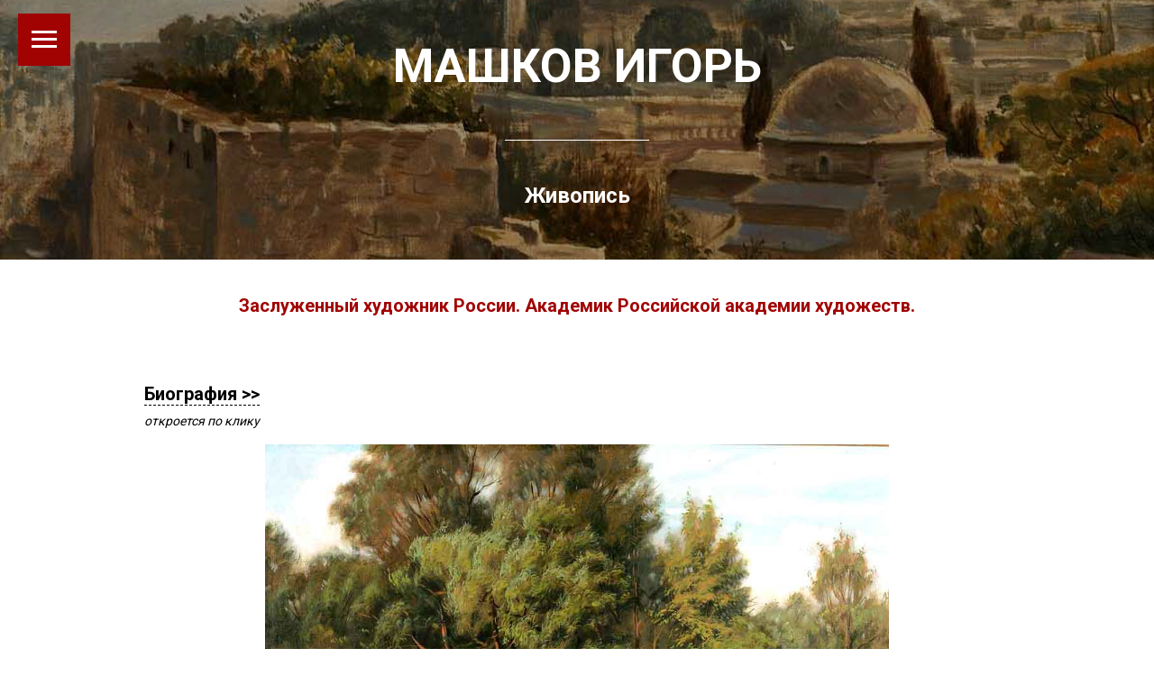

--- FILE ---
content_type: text/html; charset=UTF-8
request_url: http://ryabovexpo.ru/mashkov-igor
body_size: 15548
content:
<!DOCTYPE html><html><head><meta charset="utf-8" /><meta http-equiv="Content-Type" content="text/html; charset=utf-8" /><meta name="viewport" content="width=device-width, initial-scale=1.0" /> <!--metatextblock--><title>Художник Игорь Машков. Картины, биография, выставки. Купить картину в картинной галерее.</title><meta name="description" content="Художник Игорь Машков. Картины, биография, критика. Галерея Валентина Рябова" /> <meta property="og:url" content="http://ryabovexpo.ru/mashkov-igor" /><meta property="og:title" content="Машков Игорь" /><meta property="og:description" content="Художник Игорь Машков. Картины, биография, критика. Галерея Валентина Рябова" /><meta property="og:type" content="website" /><meta property="og:image" content="https://static.tildacdn.com/tild3162-6332-4332-b966-376265393933/-/resize/504x/789.jpg" /><link rel="canonical" href="http://ryabovexpo.ru/mashkov-igor"><!--/metatextblock--><meta name="format-detection" content="telephone=no" /><meta http-equiv="x-dns-prefetch-control" content="on"><link rel="dns-prefetch" href="https://ws.tildacdn.com"><link rel="dns-prefetch" href="https://static.tildacdn.com"><link rel="shortcut icon" href="https://static.tildacdn.com/tild3335-3632-4535-b738-643633643662/favicon1.ico" type="image/x-icon" /><link rel="apple-touch-icon" href="https://static.tildacdn.com/tild3930-3938-4634-b734-306431316436/telega.png"><link rel="apple-touch-icon" sizes="76x76" href="https://static.tildacdn.com/tild3930-3938-4634-b734-306431316436/telega.png"><link rel="apple-touch-icon" sizes="152x152" href="https://static.tildacdn.com/tild3930-3938-4634-b734-306431316436/telega.png"><link rel="apple-touch-startup-image" href="https://static.tildacdn.com/tild3930-3938-4634-b734-306431316436/telega.png"><meta name="msapplication-TileColor" content="#000000"><meta name="msapplication-TileImage" content="https://static.tildacdn.com/tild3861-3764-4562-a161-623430353830/telega2.png"><!-- Assets --><script src="https://neo.tildacdn.com/js/tilda-fallback-1.0.min.js" async charset="utf-8"></script><link rel="stylesheet" href="https://static.tildacdn.com/css/tilda-grid-3.0.min.css" type="text/css" media="all" onerror="this.loaderr='y';"/><link rel="stylesheet" href="/tilda-blocks-page39861490.min.css?t=1698585061" type="text/css" media="all" onerror="this.loaderr='y';" /><link rel="preconnect" href="https://fonts.gstatic.com"><link href="https://fonts.googleapis.com/css2?family=Roboto:wght@300;400;500;700&subset=latin,cyrillic" rel="stylesheet"><link rel="stylesheet" href="https://static.tildacdn.com/css/tilda-cover-1.0.min.css" type="text/css" media="all" onerror="this.loaderr='y';" /><link rel="stylesheet" href="https://static.tildacdn.com/css/tilda-slds-1.4.min.css" type="text/css" media="print" onload="this.media='all';" onerror="this.loaderr='y';" /><noscript><link rel="stylesheet" href="https://static.tildacdn.com/css/tilda-slds-1.4.min.css" type="text/css" media="all" /></noscript><link rel="stylesheet" href="https://static.tildacdn.com/css/tilda-zoom-2.0.min.css" type="text/css" media="print" onload="this.media='all';" onerror="this.loaderr='y';" /><noscript><link rel="stylesheet" href="https://static.tildacdn.com/css/tilda-zoom-2.0.min.css" type="text/css" media="all" /></noscript><script nomodule src="https://static.tildacdn.com/js/tilda-polyfill-1.0.min.js" charset="utf-8"></script><script type="text/javascript">function t_onReady(func) {
if (document.readyState != 'loading') {
func();
} else {
document.addEventListener('DOMContentLoaded', func);
}
}
function t_onFuncLoad(funcName, okFunc, time) {
if (typeof window[funcName] === 'function') {
okFunc();
} else {
setTimeout(function() {
t_onFuncLoad(funcName, okFunc, time);
},(time || 100));
}
}</script><script src="https://static.tildacdn.com/js/tilda-scripts-3.0.min.js" charset="utf-8" defer onerror="this.loaderr='y';"></script><script src="/tilda-blocks-page39861490.min.js?t=1698585061" charset="utf-8" async onerror="this.loaderr='y';"></script><script src="https://static.tildacdn.com/js/tilda-lazyload-1.0.min.js" charset="utf-8" async onerror="this.loaderr='y';"></script><script src="https://static.tildacdn.com/js/tilda-cover-1.0.min.js" charset="utf-8" async onerror="this.loaderr='y';"></script><script src="https://static.tildacdn.com/js/tilda-slds-1.4.min.js" charset="utf-8" async onerror="this.loaderr='y';"></script><script src="https://static.tildacdn.com/js/hammer.min.js" charset="utf-8" async onerror="this.loaderr='y';"></script><script src="https://static.tildacdn.com/js/tilda-menu-1.0.min.js" charset="utf-8" async onerror="this.loaderr='y';"></script><script src="https://static.tildacdn.com/js/tilda-zoom-2.0.min.js" charset="utf-8" async onerror="this.loaderr='y';"></script><script src="https://static.tildacdn.com/js/tilda-skiplink-1.0.min.js" charset="utf-8" async onerror="this.loaderr='y';"></script><script src="https://static.tildacdn.com/js/tilda-events-1.0.min.js" charset="utf-8" async onerror="this.loaderr='y';"></script><script type="text/javascript">window.dataLayer = window.dataLayer || [];</script><script type="text/javascript">(function () {
if((/bot|google|yandex|baidu|bing|msn|duckduckbot|teoma|slurp|crawler|spider|robot|crawling|facebook/i.test(navigator.userAgent))===false && typeof(sessionStorage)!='undefined' && sessionStorage.getItem('visited')!=='y' && document.visibilityState){
var style=document.createElement('style');
style.type='text/css';
style.innerHTML='@media screen and (min-width: 980px) {.t-records {opacity: 0;}.t-records_animated {-webkit-transition: opacity ease-in-out .2s;-moz-transition: opacity ease-in-out .2s;-o-transition: opacity ease-in-out .2s;transition: opacity ease-in-out .2s;}.t-records.t-records_visible {opacity: 1;}}';
document.getElementsByTagName('head')[0].appendChild(style);
function t_setvisRecs(){
var alr=document.querySelectorAll('.t-records');
Array.prototype.forEach.call(alr, function(el) {
el.classList.add("t-records_animated");
});
setTimeout(function () {
Array.prototype.forEach.call(alr, function(el) {
el.classList.add("t-records_visible");
});
sessionStorage.setItem("visited", "y");
}, 400);
} 
document.addEventListener('DOMContentLoaded', t_setvisRecs);
}
})();</script></head><body class="t-body" style="margin:0;"><!--allrecords--><div id="allrecords" class="t-records" data-hook="blocks-collection-content-node" data-tilda-project-id="5993985" data-tilda-page-id="39861490" data-tilda-page-alias="mashkov-igor" data-tilda-formskey="162e53639098134dff7ae536d5993985" data-tilda-lazy="yes" ><!--header--><header id="t-header" class="t-records" data-hook="blocks-collection-content-node" data-tilda-project-id="5993985" data-tilda-page-id="29925754" data-tilda-page-alias="ryabovexpoheader" data-tilda-formskey="162e53639098134dff7ae536d5993985" data-tilda-lazy="yes" ><div id="rec484930739" class="r t-rec" style="background-color:#bdb6b6; " data-record-type="450" data-bg-color="#bdb6b6"><div class="t450__menu__content " 
style="top:15px; left:20px; right: auto; " data-menu="yes" data-appearoffset="" data-hideoffset=""
><div class="t450__burger_container "><div class="t450__burger_bg " 
style="background-color:#a10303; "></div><button type="button" 
class="t-menuburger t-menuburger_first " 
aria-label="Навигационное меню" 
aria-expanded="false"><span style="background-color:#fff;"></span><span style="background-color:#fff;"></span><span style="background-color:#fff;"></span><span style="background-color:#fff;"></span></button><script>function t_menuburger_init(recid) {
var rec = document.querySelector('#rec' + recid);
if (!rec) return;
var burger = rec.querySelector('.t-menuburger');
if (!burger) return;
var isSecondStyle = burger.classList.contains('t-menuburger_second');
if (isSecondStyle && !window.isMobile && !('ontouchend' in document)) {
burger.addEventListener('mouseenter', function() {
if (burger.classList.contains('t-menuburger-opened')) return;
burger.classList.remove('t-menuburger-unhovered');
burger.classList.add('t-menuburger-hovered');
});
burger.addEventListener('mouseleave', function() {
if (burger.classList.contains('t-menuburger-opened')) return;
burger.classList.remove('t-menuburger-hovered');
burger.classList.add('t-menuburger-unhovered');
setTimeout(function() {
burger.classList.remove('t-menuburger-unhovered');
}, 300);
});
}
burger.addEventListener('click', function() {
if (!burger.closest('.tmenu-mobile') &&
!burger.closest('.t450__burger_container') &&
!burger.closest('.t466__container') &&
!burger.closest('.t204__burger') &&
!burger.closest('.t199__js__menu-toggler')) {
burger.classList.toggle('t-menuburger-opened');
burger.classList.remove('t-menuburger-unhovered');
}
});
var menu = rec.querySelector('[data-menu="yes"]');
if (!menu) return;
var menuLinks = menu.querySelectorAll('.t-menu__link-item');
var submenuClassList = ['t978__menu-link_hook', 't978__tm-link', 't966__tm-link', 't794__tm-link', 't-menusub__target-link'];
Array.prototype.forEach.call(menuLinks, function (link) {
link.addEventListener('click', function () {
var isSubmenuHook = submenuClassList.some(function (submenuClass) {
return link.classList.contains(submenuClass);
});
if (isSubmenuHook) return;
burger.classList.remove('t-menuburger-opened');
});
});
menu.addEventListener('clickedAnchorInTooltipMenu', function () {
burger.classList.remove('t-menuburger-opened');
});
}
t_onReady(function() {
t_onFuncLoad('t_menuburger_init', function(){t_menuburger_init('484930739');});
});</script><style>.t-menuburger {
position: relative;
flex-shrink: 0;
width: 28px;
height: 20px;
padding: 0;
border: none;
background-color: transparent;
outline: none;
-webkit-transform: rotate(0deg);
transform: rotate(0deg);
transition: transform .5s ease-in-out;
cursor: pointer;
z-index: 999;
}
/*---menu burger lines---*/
.t-menuburger span {
display: block;
position: absolute;
width: 100%;
opacity: 1;
left: 0;
-webkit-transform: rotate(0deg);
transform: rotate(0deg);
transition: .25s ease-in-out;
height: 3px;
background-color: #000;
}
.t-menuburger span:nth-child(1) {
top: 0px;
}
.t-menuburger span:nth-child(2),
.t-menuburger span:nth-child(3) {
top: 8px;
}
.t-menuburger span:nth-child(4) {
top: 16px;
}
/*menu burger big*/
.t-menuburger__big {
width: 42px;
height: 32px;
}
.t-menuburger__big span {
height: 5px;
}
.t-menuburger__big span:nth-child(2),
.t-menuburger__big span:nth-child(3) {
top: 13px;
}
.t-menuburger__big span:nth-child(4) {
top: 26px;
}
/*menu burger small*/
.t-menuburger__small {
width: 22px;
height: 14px;
}
.t-menuburger__small span {
height: 2px;
}
.t-menuburger__small span:nth-child(2),
.t-menuburger__small span:nth-child(3) {
top: 6px;
}
.t-menuburger__small span:nth-child(4) {
top: 12px;
}
/*menu burger opened*/
.t-menuburger-opened span:nth-child(1) {
top: 8px;
width: 0%;
left: 50%;
}
.t-menuburger-opened span:nth-child(2) {
-webkit-transform: rotate(45deg);
transform: rotate(45deg);
}
.t-menuburger-opened span:nth-child(3) {
-webkit-transform: rotate(-45deg);
transform: rotate(-45deg);
}
.t-menuburger-opened span:nth-child(4) {
top: 8px;
width: 0%;
left: 50%;
}
.t-menuburger-opened.t-menuburger__big span:nth-child(1) {
top: 6px;
}
.t-menuburger-opened.t-menuburger__big span:nth-child(4) {
top: 18px;
}
.t-menuburger-opened.t-menuburger__small span:nth-child(1),
.t-menuburger-opened.t-menuburger__small span:nth-child(4) {
top: 6px;
}
/*---menu burger first style---*/
@media (hover), (min-width:0\0) {
.t-menuburger_first:hover span:nth-child(1) {
transform: translateY(1px);
}
.t-menuburger_first:hover span:nth-child(4) {
transform: translateY(-1px);
}
.t-menuburger_first.t-menuburger__big:hover span:nth-child(1) {
transform: translateY(3px);
}
.t-menuburger_first.t-menuburger__big:hover span:nth-child(4) {
transform: translateY(-3px);
}
}
/*---menu burger second style---*/
.t-menuburger_second span:nth-child(2),
.t-menuburger_second span:nth-child(3) {
width: 80%;
left: 20%;
right: 0;
}
@media (hover), (min-width:0\0) {
.t-menuburger_second.t-menuburger-hovered span:nth-child(2),
.t-menuburger_second.t-menuburger-hovered span:nth-child(3) {
animation: t-menuburger-anim 0.3s ease-out normal forwards;
}
.t-menuburger_second.t-menuburger-unhovered span:nth-child(2),
.t-menuburger_second.t-menuburger-unhovered span:nth-child(3) {
animation: t-menuburger-anim2 0.3s ease-out normal forwards;
}
}
.t-menuburger_second.t-menuburger-opened span:nth-child(2),
.t-menuburger_second.t-menuburger-opened span:nth-child(3){
left: 0;
right: 0;
width: 100%!important;
}
/*---menu burger third style---*/
.t-menuburger_third span:nth-child(4) {
width: 70%;
left: unset;
right: 0;
}
@media (hover), (min-width:0\0) {
.t-menuburger_third:not(.t-menuburger-opened):hover span:nth-child(4) {
width: 100%;
}
}
.t-menuburger_third.t-menuburger-opened span:nth-child(4) {
width: 0!important;
right: 50%;
}
/*---menu burger fourth style---*/
.t-menuburger_fourth {
height: 12px;
}
.t-menuburger_fourth.t-menuburger__small {
height: 8px;
}
.t-menuburger_fourth.t-menuburger__big {
height: 18px;
}
.t-menuburger_fourth span:nth-child(2),
.t-menuburger_fourth span:nth-child(3) {
top: 4px;
opacity: 0;
}
.t-menuburger_fourth span:nth-child(4) {
top: 8px;
}
.t-menuburger_fourth.t-menuburger__small span:nth-child(2),
.t-menuburger_fourth.t-menuburger__small span:nth-child(3) {
top: 3px;
}
.t-menuburger_fourth.t-menuburger__small span:nth-child(4) {
top: 6px;
}
.t-menuburger_fourth.t-menuburger__small span:nth-child(2),
.t-menuburger_fourth.t-menuburger__small span:nth-child(3) {
top: 3px;
}
.t-menuburger_fourth.t-menuburger__small span:nth-child(4) {
top: 6px;
}
.t-menuburger_fourth.t-menuburger__big span:nth-child(2),
.t-menuburger_fourth.t-menuburger__big span:nth-child(3) {
top: 6px;
}
.t-menuburger_fourth.t-menuburger__big span:nth-child(4) {
top: 12px;
}
@media (hover), (min-width:0\0) {
.t-menuburger_fourth:not(.t-menuburger-opened):hover span:nth-child(1) {
transform: translateY(1px);
}
.t-menuburger_fourth:not(.t-menuburger-opened):hover span:nth-child(4) {
transform: translateY(-1px);
}
.t-menuburger_fourth.t-menuburger__big:not(.t-menuburger-opened):hover span:nth-child(1) {
transform: translateY(3px);
}
.t-menuburger_fourth.t-menuburger__big:not(.t-menuburger-opened):hover span:nth-child(4) {
transform: translateY(-3px);
}
}
.t-menuburger_fourth.t-menuburger-opened span:nth-child(1),
.t-menuburger_fourth.t-menuburger-opened span:nth-child(4) {
top: 4px;
}
.t-menuburger_fourth.t-menuburger-opened span:nth-child(2),
.t-menuburger_fourth.t-menuburger-opened span:nth-child(3) {
opacity: 1;
}
/*---menu burger animations---*/
@keyframes t-menuburger-anim {
0% {
width: 80%;
left: 20%;
right: 0;
}
50% {
width: 100%;
left: 0;
right: 0;
}
100% {
width: 80%;
left: 0;
right: 20%;
}
}
@keyframes t-menuburger-anim2 {
0% {
width: 80%;
left: 0;
}
50% {
width: 100%;
right: 0;
left: 0;
}
100% {
width: 80%;
left: 20%;
right: 0;
}
}</style> </div></div><!-- t450 --><div id="nav484930739marker"></div><div class="t450__overlay"><div class="t450__overlay_bg" 
style=" "></div></div><div id="nav484930739" class="t450 t450__left " data-tooltip-hook="" 
style="max-width: 250px;background-color: #a10303;"><button type="button" 
class="t450__close-button t450__close t450_opened "
style="background-color: #a10303;" 
aria-label="Закрыть меню"><div class="t450__close_icon"><span style="background-color:#ffffff;"></span><span style="background-color:#ffffff;"></span><span style="background-color:#ffffff;"></span><span style="background-color:#ffffff;"></span></div></button><div class="t450__container t-align_left"><div class="t450__top"><div class="t450__logowrapper"><a href="/"
style="color:#ffffff;"><img class="t450__logoimg" 
src="https://static.tildacdn.com/tild3964-3931-4866-a266-336432343437/logotip_eng.png" 
imgfield="img"
style="max-width: 400px;" alt="Галерея Валентина Рябова"
></a></div><nav class="t450__menu"><ul role="list" class="t450__list t-menu__list"><li class="t450__list_item" 
><a class="t-menu__link-item " 
href="/" data-menu-submenu-hook="" data-menu-item-number="1" 
style="color:#ffffff;font-size:22px;">Главная</a></li><li class="t450__list_item" 
><a class="t-menu__link-item " 
href="/artists" data-menu-submenu-hook="" data-menu-item-number="2" 
style="color:#ffffff;font-size:22px;">Художники</a></li><li class="t450__list_item" 
><a class="t-menu__link-item " 
href="/news" data-menu-submenu-hook="" data-menu-item-number="3" 
style="color:#ffffff;font-size:22px;">Новости</a></li><li class="t450__list_item" 
><a class="t-menu__link-item " 
href="/chronology" data-menu-submenu-hook="" data-menu-item-number="4" 
style="color:#ffffff;font-size:22px;">Хронология</a></li><li class="t450__list_item" 
><a class="t-menu__link-item " 
href="/kupit-kartinu-sculpturu" data-menu-submenu-hook="" data-menu-item-number="5" 
style="color:#ffffff;font-size:22px;">Купить картину</a></li><li class="t450__list_item" 
><a class="t-menu__link-item " 
href="/art-polytech" data-menu-submenu-hook="" data-menu-item-number="6" 
style="color:#ffffff;font-size:22px;">«Арт Политех»</a></li><li class="t450__list_item" 
><a class="t-menu__link-item " 
href="/publishing" data-menu-submenu-hook="" data-menu-item-number="7" 
style="color:#ffffff;font-size:22px;">Альбомы</a></li><li class="t450__list_item" 
><a class="t-menu__link-item " 
href="http://ryabovexpo.tilda.ws/#komanda" data-menu-submenu-hook="" data-menu-item-number="8" 
style="color:#ffffff;font-size:22px;">Команда</a></li><li class="t450__list_item" 
><a class="t-menu__link-item " 
href="/contacts" data-menu-submenu-hook="" data-menu-item-number="9" 
style="color:#ffffff;font-size:22px;">Контакты</a></li><li class="t450__list_item" 
><a class="t-menu__link-item " 
href="https://ryabovexpo.wixsite.com/gallery-com" data-menu-submenu-hook="" data-menu-item-number="10" 
style="color:#ffffff;font-size:22px;">English version</a></li></ul></nav></div><div class="t450__rightside"></div></div></div><script>t_onReady(function() {
var rec = document.querySelector('#rec484930739');
if (!rec) return;
rec.setAttribute('data-animationappear', 'off');
rec.style.opacity = 1;
t_onFuncLoad('t450_initMenu', function () {
t450_initMenu('484930739');
});
});</script><style>#rec484930739 .t-menu__link-item{
}
@supports (overflow:-webkit-marquee) and (justify-content:inherit)
{
#rec484930739 .t-menu__link-item,
#rec484930739 .t-menu__link-item.t-active {
opacity: 1 !important;
}
}</style></div></header><!--/header--><div id="rec644802397" class="r t-rec" style=" " data-animationappear="off" data-record-type="46" ><!-- cover --><div class="t-cover"
id="recorddiv644802397"
bgimgfield="img"
style="height:40vh; background-image:url('https://static.tildacdn.com/tild3162-6332-4332-b966-376265393933/-/resize/20x/789.jpg');"
><div class="t-cover__carrier" id="coverCarry644802397"data-content-cover-id="644802397"data-content-cover-bg="https://static.tildacdn.com/tild3162-6332-4332-b966-376265393933/789.jpg"data-display-changed="true"data-content-cover-height="40vh"data-content-cover-parallax=""style="height:40vh;background-attachment:scroll; "itemscope itemtype="http://schema.org/ImageObject"><meta itemprop="image" content="https://static.tildacdn.com/tild3162-6332-4332-b966-376265393933/789.jpg"></div><div class="t-cover__filter" style="height:40vh;background-image: -moz-linear-gradient(top, rgba(0,0,0,0.40), rgba(0,0,0,0.40));background-image: -webkit-linear-gradient(top, rgba(0,0,0,0.40), rgba(0,0,0,0.40));background-image: -o-linear-gradient(top, rgba(0,0,0,0.40), rgba(0,0,0,0.40));background-image: -ms-linear-gradient(top, rgba(0,0,0,0.40), rgba(0,0,0,0.40));background-image: linear-gradient(top, rgba(0,0,0,0.40), rgba(0,0,0,0.40));filter: progid:DXImageTransform.Microsoft.gradient(startColorStr='#99000000', endColorstr='#99000000');"></div><div class="t-container"><div class="t-cover__wrapper t-valign_middle" style="height:40vh;"> <div class="t032"><div class="t032__wrapper" data-hook-content="covercontent"><h1 class="t032__title t-title t-title_md" style="text-transform:uppercase;text-shadow: 0px 2px 15 rgba(0, 0, 0, 0.3);" field="title">Машков Игорь</h1><div class="t-row"><div class="t-col t-col_2 t-prefix_5"><div class="t032__line" style=""></div></div></div><div class="t-row"><div class="t-col t-col_10 t-prefix_1"><div class="t032__descr t-descr t-descr_lg" style="" field="descr"><div style="font-size: 24px;" data-customstyle="yes"><strong>Живопись</strong></div></div></div></div><span class="space"></span></div></div></div></div></div></div><div id="rec644802398" class="r t-rec t-rec_pt_30 t-rec_pb_30" style="padding-top:30px;padding-bottom:30px; " data-record-type="172" ><!-- T158 --><div class="t158"><div class="t-container"><div class="t-row"><div class="t-col t-col_10 t-prefix_1"><div class="t158__text t-text" field="text"><strong>Заслуженный художник России. Академик Российской академии художеств.</strong></div></div></div></div></div><style> #rec644802398 .t158__text { font-size: 20px; color: #a10303; }</style></div><div id="rec644802399" class="r t-rec t-rec_pt_30" style="padding-top:30px; " data-record-type="267" ><!-- T232 --><div class="t232"><div class="t-container"><div class="t-row"><div class="t-col t-col_10 t-prefix_1 t-align_left"><div class="t232__titlebox" onclick="t232_expandtext('644802399');"><div class="t232__title t-name t-name_lg" style="" field="title">Биография &gt;&gt;</div></div><div onclick="t232_expandtext('644802399');" field="subtitle" class="t232__subtitle t-text">откроется по клику</div> </div></div><div class="t-row"><div class="t-col t-col_10 t-prefix_1 t-align_left"><div field="text" class="t232__text t-text t-text_sm"><div style="font-size: 18px;" data-customstyle="yes">Художник <strong>Игорь Геннадьевич Машков</strong> - Заслуженный художник России. Академик Российской академии художеств.<br />​<br />1967 г. - родился в г. Москве.<br />1985 г. - окончил Московскую среднюю художественную школу при МГХИ им. В.И.Сурикова. Награждён Дипломом Академии художеств СССР I степени.<br />1993г.-окончил Московский Государственный академический художественный институт им. В.И.Сурикова (мастерская портрета проф. И.С.Глазунова). Дипломная работа "Царь Алексей Михайлович и Патриарх Никон".<br />с 1989г. - член Российского союза художников. Участник московских, республиканских, всероссийских и зарубежных выставок.<br />1994 г. - стипендия Союза художников России.<br />1995-1999гг. - стипендиат Творческой мастерской живописи Российской Академии художеств под рук. акад. А.П. и С.П.Ткачёвых.<br />1997-1998 гг. - участник конкурсной программы по росписи Храма Христа Спасителя.<br />2001-2010гг. – художник-консультант Паломнического центра Московского Патриархата Постоянный член жюри Всероссийского конкурса «От Древней Руси к Новой России». Постоянный автор журнала «Православный паломник».<br />с 2002г. – действительный член Императорского Православного Палестинского Общества<br />2006 г. – указом Президента РФ присвоено звание «Заслуженный художник России».<br />с 2007г. – член правления Культурно – просветительской инициативы «Походъ».<br />2008 г. – присвоено почётное звание член-корреспондент Международной Академии Культуры и Искусства.<br />2009 г. – указом Её Императорского Высочества Марии Владимировны Романовой возведён в достоинство кавалера ордена Святой Анны 3-й степени.<br />с 2010 г. - почётный член Попечительского совета фонда «Возрождение Николо-Берлюковского монастыря».<br />2010-2011гг.-художественный руководитель Православного просветительского комплекса Паломнического центра Московского Патриархата.<br />с 2011г. – заместитель директора «Студии народного творчества» КПИ «Походъ» по художественно-выставочной работе.<br />2012г. – награждён «Почётной медалью Орхонского аймака» Монголии как посол Мира и Культуры.<br />2012г. – член Попечительского совета Академии управления МВД России.<br />с 2012г.-Председатель Ассоциации художников Российского Дворянского собрания.<br />2013г. – почетное звание член-корреспондент Российской академии художеств. Награждён медалью «Шувалов» РАХ. Благодарственное письмо Межрегионального координационного общественного совета (к 400-летию Дома Романовых).<br />2014г. – награждён Императорским орденом Святого Станислава II степени. Награжден медалью РАХ «Достойному».<br />2015г. – награждён медалью «За доблестный труд».<br />2016г. – отмечен Благодарностью Российской академии художеств и Благодарственным письмом Государственного Исторического музея (Министерство культуры Российской федерации).<br />2017г. – Лауреат Серебряной медали Российской академии художеств. Награждён Почётным памятным знаком «Орден Великого князя Сергия Александровича» Императорского Православного Палестинского Общества.<br />2018г. - Благодарственное письмо Совета Федерации ФС РФ..<br />2019г. – Награждён медалью Московского Союза художников «За заслуги в развитии изобразительного искусства». Отмечен Благодарностью Российской академии художеств. Персональная выставка в РАХ "По Реке Времени".<br />2020г. - Академик Российской академии художеств.<br /><br />***<br /><br />С 2000 по 2010 гг. по благословению Святейшего Патриарха Московского и Всея Руси Алексия II и Святейшего Патриарха Кирилла была написана серия из 12 картин «История русского православного паломничества» от св. равноап. Княгини Ольги до наших дней, постоянно экспонировавшаяся на выставке-форуме «Православная Русь».<br />1996-2018 гг. - проходят персональные выставки художника Игоря Машкова в Московском Кремле, Администрации Президента РФ, Доме Правительства Российской Федерации, Совете Федерации РФ, Московской мэрии, Мосгордуме, Российском фонде культуры, Паломническом Центре Московского Патриархата, Центральном доме художника, Государственном Историческом музее (Палаты бояр Романовых), Центральном музее Великой отечественной войны на Поклонной горе, Российской Академии наук, Академии управления МВД РФ, Академии ФСБ, Дипломатической Академии МИД РФ, Администрации Главы республики Коми, Национальной картинной галерее респ. Коми, Картинной галерее г. Эрдэнэт (Монголия), Посольстве республики Сингапур и в Посольстве Святого Престола (Ватикан) в Москве. Национальной картинной галерее им. И.К.Айвазовского (г.Феодосия, Крым).<br /><br />Картины художника находятся в Администрации Президента РФ, Мосгордуме, Российской академии художеств, Государственном Историческом музее, Российском фонде культуры, Центральном музее ВОВ на Поклонной горе, Паломническом центре Московского Патриархата, в собраниях Святейшего Патриарха Московского и всея Руси Кирилла, Главы Российского Императорского Дома Е.И.В. Марии Владимировны Романовой, Римского Папы Бенедикта XVI, Президента Монголии Ц.Эльбэгдоржа, а также в галереях и частных собраниях в России и за рубежом.<br /><br />Творческое кредо художника <strong>Игоря Машкова</strong> - следование традициям классического русского реализма. Художник работает в жанрах исторической картины, портрета, пейзажа. </div></div></div></div></div></div><script>var text = document.querySelector('#rec' + 644802399 + ' .t232__text');
if (text && (text.style.display === 'block' || !text.style.display)) {
text.style.display = 'none';
}</script></div><div id="rec644802400" class="r t-rec t-rec_pb_90" style="padding-bottom:90px; " data-record-type="670" ><!-- t670 --><div class="t670"><div class="t-slds" style="visibility: hidden;"><div class="t-container t-slds__main"><ul class="t-slds__arrow_container t-slds__arrow_container-outside"><li class="t-slds__arrow_wrapper t-slds__arrow_wrapper-left" data-slide-direction="left"><button 
type="button" 
class="t-slds__arrow t-slds__arrow-left " 
aria-controls="carousel_644802400" 
aria-disabled="false" 
aria-label="Предыдущий слайд"
><div class="t-slds__arrow_body t-slds__arrow_body-left" style="width: 21px;"><svg role="presentation" focusable="false" style="display: block" viewBox="0 0 21.3 41" xmlns="http://www.w3.org/2000/svg" xmlns:xlink="http://www.w3.org/1999/xlink"><polyline
fill="none" 
stroke="#222"
stroke-linejoin="butt" 
stroke-linecap="butt"
stroke-width="1" 
points="0.5,0.5 20.5,20.5 0.5,40.5" 
/></svg></div></button></li><li class="t-slds__arrow_wrapper t-slds__arrow_wrapper-right" data-slide-direction="right"><button 
type="button" 
class="t-slds__arrow t-slds__arrow-right " 
aria-controls="carousel_644802400" 
aria-disabled="false" 
aria-label="Следующий слайд"
><div class="t-slds__arrow_body t-slds__arrow_body-right" style="width: 21px;"><svg role="presentation" focusable="false" style="display: block" viewBox="0 0 21.3 41" xmlns="http://www.w3.org/2000/svg" xmlns:xlink="http://www.w3.org/1999/xlink"><polyline
fill="none" 
stroke="#222"
stroke-linejoin="butt" 
stroke-linecap="butt"
stroke-width="1" 
points="0.5,0.5 20.5,20.5 0.5,40.5" 
/></svg></div></button></li> </ul><div class="t-slds__container t-width t-width_9 t-margin_auto"><div class="t-slds__items-wrapper t-slds__witharrows t-slds_animated-none" 
id="carousel_644802400" data-slider-transition="300" data-slider-with-cycle="true" data-slider-correct-height="true" data-auto-correct-mobile-width="false" data-slider-arrows-nearpic="yes" 
aria-roledescription="carousel" 
aria-live="off"
><div class="t-slds__item t-slds__item_active" data-slide-index="1" 
role="group" 
aria-roledescription="slide" 
aria-hidden="false" 
aria-label="1 из 8"
><div class="t-width t-width_9 t-margin_auto" itemscope itemtype="http://schema.org/ImageObject"><div class="t-slds__wrapper t-align_center"><meta itemprop="image" content="https://static.tildacdn.com/tild3030-3033-4665-a263-656461636461/785.jpg"><meta itemprop="caption" content="Игорь Машков. &quot;Вечер на речке&quot;"> <div class="t670__imgwrapper" bgimgfield="gi_img__0"><div class="t-slds__bgimg t-slds__bgimg-contain t-bgimg" data-original="https://static.tildacdn.com/tild3030-3033-4665-a263-656461636461/785.jpg" data-zoomable="yes" data-zoom-target="0" data-img-zoom-url="https://static.tildacdn.com/tild3030-3033-4665-a263-656461636461/785.jpg" data-img-zoom-descr="50х70 см. Холст, масло. 1998 г. (Из архива)." title="Игорь Машков. &quot;Вечер на речке&quot;" 
style="background-image: url('https://static.tildacdn.com/tild3030-3033-4665-a263-656461636461/-/resizeb/20x/785.jpg');"
role="img" aria-label="Игорь Машков. &quot;Вечер на речке&quot;"></div><div class="t670__separator" data-slider-image-width="960" data-slider-image-height="560"></div></div></div></div></div><div class="t-slds__item" data-slide-index="2" 
role="group" 
aria-roledescription="slide" 
aria-hidden="false" 
aria-label="2 из 8"
><div class="t-width t-width_9 t-margin_auto" itemscope itemtype="http://schema.org/ImageObject"><div class="t-slds__wrapper t-align_center"><meta itemprop="image" content="https://static.tildacdn.com/tild3437-6630-4039-a437-616539666437/786.jpg"><meta itemprop="caption" content="Игорь Машков. &quot;Гуси в Завидово&quot;"> <div class="t670__imgwrapper" bgimgfield="gi_img__1"><div class="t-slds__bgimg t-slds__bgimg-contain t-bgimg" data-original="https://static.tildacdn.com/tild3437-6630-4039-a437-616539666437/786.jpg" data-zoomable="yes" data-zoom-target="1" data-img-zoom-url="https://static.tildacdn.com/tild3437-6630-4039-a437-616539666437/786.jpg" data-img-zoom-descr="25х35 см. Холст, масло. 1997г. (Из архива)" title="Игорь Машков. &quot;Гуси в Завидово&quot;" 
style="background-image: url('https://static.tildacdn.com/tild3437-6630-4039-a437-616539666437/-/resizeb/20x/786.jpg');"
role="img" aria-label="Игорь Машков. &quot;Гуси в Завидово&quot;"></div><div class="t670__separator" data-slider-image-width="960" data-slider-image-height="560"></div></div></div></div></div><div class="t-slds__item" data-slide-index="3" 
role="group" 
aria-roledescription="slide" 
aria-hidden="false" 
aria-label="3 из 8"
><div class="t-width t-width_9 t-margin_auto" itemscope itemtype="http://schema.org/ImageObject"><div class="t-slds__wrapper t-align_center"><meta itemprop="image" content="https://static.tildacdn.com/tild3037-3431-4035-b466-643035373639/787.jpg"><meta itemprop="caption" content="Игорь Машков. &quot;Цветы в саду&quot;"> <div class="t670__imgwrapper" bgimgfield="gi_img__2"><div class="t-slds__bgimg t-slds__bgimg-contain t-bgimg" data-original="https://static.tildacdn.com/tild3037-3431-4035-b466-643035373639/787.jpg" data-zoomable="yes" data-zoom-target="2" data-img-zoom-url="https://static.tildacdn.com/tild3037-3431-4035-b466-643035373639/787.jpg" data-img-zoom-descr="25х35 см. Холст, масло. 1996 г. (Из архива)." title="Игорь Машков. &quot;Цветы в саду&quot;" 
style="background-image: url('https://static.tildacdn.com/tild3037-3431-4035-b466-643035373639/-/resizeb/20x/787.jpg');"
role="img" aria-label="Игорь Машков. &quot;Цветы в саду&quot;"></div><div class="t670__separator" data-slider-image-width="960" data-slider-image-height="560"></div></div></div></div></div><div class="t-slds__item" data-slide-index="4" 
role="group" 
aria-roledescription="slide" 
aria-hidden="false" 
aria-label="4 из 8"
><div class="t-width t-width_9 t-margin_auto" itemscope itemtype="http://schema.org/ImageObject"><div class="t-slds__wrapper t-align_center"><meta itemprop="image" content="https://static.tildacdn.com/tild3836-3139-4437-a266-353664623764/788.jpg"><meta itemprop="caption" content="Игорь Машков. &quot;Мадрид&quot;"> <div class="t670__imgwrapper" bgimgfield="gi_img__3"><div class="t-slds__bgimg t-slds__bgimg-contain t-bgimg" data-original="https://static.tildacdn.com/tild3836-3139-4437-a266-353664623764/788.jpg" data-zoomable="yes" data-zoom-target="3" data-img-zoom-url="https://static.tildacdn.com/tild3836-3139-4437-a266-353664623764/788.jpg" data-img-zoom-descr="25х35 см. Холст, масло. 2007 г. (Из архива)." title="Игорь Машков. &quot;Мадрид&quot;" 
style="background-image: url('https://static.tildacdn.com/tild3836-3139-4437-a266-353664623764/-/resizeb/20x/788.jpg');"
role="img" aria-label="Игорь Машков. &quot;Мадрид&quot;"></div><div class="t670__separator" data-slider-image-width="960" data-slider-image-height="560"></div></div></div></div></div><div class="t-slds__item" data-slide-index="5" 
role="group" 
aria-roledescription="slide" 
aria-hidden="false" 
aria-label="5 из 8"
><div class="t-width t-width_9 t-margin_auto" itemscope itemtype="http://schema.org/ImageObject"><div class="t-slds__wrapper t-align_center"><meta itemprop="image" content="https://static.tildacdn.com/tild6230-6366-4536-a433-366265653232/789.jpg"><meta itemprop="caption" content="Игорь Машков. &quot;Вечерний Иерусалим&quot;"> <div class="t670__imgwrapper" bgimgfield="gi_img__4"><div class="t-slds__bgimg t-slds__bgimg-contain t-bgimg" data-original="https://static.tildacdn.com/tild6230-6366-4536-a433-366265653232/789.jpg" data-zoomable="yes" data-zoom-target="4" data-img-zoom-url="https://static.tildacdn.com/tild6230-6366-4536-a433-366265653232/789.jpg" data-img-zoom-descr="30х60 см. Холст, масло. 2007 г. (Из архива)." title="Игорь Машков. &quot;Вечерний Иерусалим&quot;" 
style="background-image: url('https://static.tildacdn.com/tild6230-6366-4536-a433-366265653232/-/resizeb/20x/789.jpg');"
role="img" aria-label="Игорь Машков. &quot;Вечерний Иерусалим&quot;"></div><div class="t670__separator" data-slider-image-width="960" data-slider-image-height="560"></div></div></div></div></div><div class="t-slds__item" data-slide-index="6" 
role="group" 
aria-roledescription="slide" 
aria-hidden="false" 
aria-label="6 из 8"
><div class="t-width t-width_9 t-margin_auto" itemscope itemtype="http://schema.org/ImageObject"><div class="t-slds__wrapper t-align_center"><meta itemprop="image" content="https://static.tildacdn.com/tild6639-6166-4062-b832-326264613437/790.jpg"><meta itemprop="caption" content="Игорь Машков. &quot;Брод на реке Крушме&quot;"> <div class="t670__imgwrapper" bgimgfield="gi_img__5"><div class="t-slds__bgimg t-slds__bgimg-contain t-bgimg" data-original="https://static.tildacdn.com/tild6639-6166-4062-b832-326264613437/790.jpg" data-zoomable="yes" data-zoom-target="5" data-img-zoom-url="https://static.tildacdn.com/tild6639-6166-4062-b832-326264613437/790.jpg" data-img-zoom-descr="50х70 см. Холст, масло. 2005 г. (Из архива)." title="Игорь Машков. &quot;Брод на реке Крушме&quot;" 
style="background-image: url('https://static.tildacdn.com/tild6639-6166-4062-b832-326264613437/-/resizeb/20x/790.jpg');"
role="img" aria-label="Игорь Машков. &quot;Брод на реке Крушме&quot;"></div><div class="t670__separator" data-slider-image-width="960" data-slider-image-height="560"></div></div></div></div></div><div class="t-slds__item" data-slide-index="7" 
role="group" 
aria-roledescription="slide" 
aria-hidden="false" 
aria-label="7 из 8"
><div class="t-width t-width_9 t-margin_auto" itemscope itemtype="http://schema.org/ImageObject"><div class="t-slds__wrapper t-align_center"><meta itemprop="image" content="https://static.tildacdn.com/tild6235-3431-4162-a164-666438316366/791.jpg"><meta itemprop="caption" content="Игорь Машков. &quot;На реке вечером&quot;"> <div class="t670__imgwrapper" bgimgfield="gi_img__6"><div class="t-slds__bgimg t-slds__bgimg-contain t-bgimg" data-original="https://static.tildacdn.com/tild6235-3431-4162-a164-666438316366/791.jpg" data-zoomable="yes" data-zoom-target="6" data-img-zoom-url="https://static.tildacdn.com/tild6235-3431-4162-a164-666438316366/791.jpg" data-img-zoom-descr="50х40 см. Холст, масло. 2005 г. (Из архива)." title="Игорь Машков. &quot;На реке вечером&quot;" 
style="background-image: url('https://static.tildacdn.com/tild6235-3431-4162-a164-666438316366/-/resizeb/20x/791.jpg');"
role="img" aria-label="Игорь Машков. &quot;На реке вечером&quot;"></div><div class="t670__separator" data-slider-image-width="960" data-slider-image-height="560"></div></div></div></div></div><div class="t-slds__item" data-slide-index="8" 
role="group" 
aria-roledescription="slide" 
aria-hidden="false" 
aria-label="8 из 8"
><div class="t-width t-width_9 t-margin_auto" itemscope itemtype="http://schema.org/ImageObject"><div class="t-slds__wrapper t-align_center"><meta itemprop="image" content="https://static.tildacdn.com/tild3661-3439-4336-b232-656336333964/792.jpg"><meta itemprop="caption" content="Игорь Машков. &quot;Вечерний Акрополь&quot;"> <div class="t670__imgwrapper" bgimgfield="gi_img__7"><div class="t-slds__bgimg t-slds__bgimg-contain t-bgimg" data-original="https://static.tildacdn.com/tild3661-3439-4336-b232-656336333964/792.jpg" data-zoomable="yes" data-zoom-target="7" data-img-zoom-url="https://static.tildacdn.com/tild3661-3439-4336-b232-656336333964/792.jpg" data-img-zoom-descr="35х25 см. Холст, масло. 2002 г. (Из архива)." title="Игорь Машков. &quot;Вечерний Акрополь&quot;" 
style="background-image: url('https://static.tildacdn.com/tild3661-3439-4336-b232-656336333964/-/resizeb/20x/792.jpg');"
role="img" aria-label="Игорь Машков. &quot;Вечерний Акрополь&quot;"></div><div class="t670__separator" data-slider-image-width="960" data-slider-image-height="560"></div></div></div></div></div></div><ul class="t-slds__bullet_wrapper"><li class="t-slds__bullet t-slds__bullet_active" data-slide-bullet-for="1"><button 
type="button" 
class="t-slds__bullet_body" 
aria-label="Перейти к слайду 1" 
aria-current="true" 
style=""></button></li><li class="t-slds__bullet " data-slide-bullet-for="2"><button 
type="button" 
class="t-slds__bullet_body" 
aria-label="Перейти к слайду 2" 
style=""></button></li><li class="t-slds__bullet " data-slide-bullet-for="3"><button 
type="button" 
class="t-slds__bullet_body" 
aria-label="Перейти к слайду 3" 
style=""></button></li><li class="t-slds__bullet " data-slide-bullet-for="4"><button 
type="button" 
class="t-slds__bullet_body" 
aria-label="Перейти к слайду 4" 
style=""></button></li><li class="t-slds__bullet " data-slide-bullet-for="5"><button 
type="button" 
class="t-slds__bullet_body" 
aria-label="Перейти к слайду 5" 
style=""></button></li><li class="t-slds__bullet " data-slide-bullet-for="6"><button 
type="button" 
class="t-slds__bullet_body" 
aria-label="Перейти к слайду 6" 
style=""></button></li><li class="t-slds__bullet " data-slide-bullet-for="7"><button 
type="button" 
class="t-slds__bullet_body" 
aria-label="Перейти к слайду 7" 
style=""></button></li><li class="t-slds__bullet " data-slide-bullet-for="8"><button 
type="button" 
class="t-slds__bullet_body" 
aria-label="Перейти к слайду 8" 
style=""></button></li></ul></div><div class="t-slds__caption__container t670__caption__container_none"><div class="t-slds__caption t-col t-col_8 t-prefix_2 t670__caption_margin t-slds__caption-active" data-slide-caption="1"><div class="t-slds__caption_wrapper t-align_center" style="border-top: none;"><div class="t-slds__title t-name t-name_xs" data-redactor-toolbar="no" style="text-transform:uppercase;" field="gi_title__0">Игорь Машков. "Вечер на речке"</div><div class="t-slds__descr t-descr t-descr_xxs" data-redactor-toolbar="no" style="color:#000000;font-size:16px;" field="gi_descr__0">50х70 см. Холст, масло. 1998 г. (Из архива).</div></div></div><div class="t-slds__caption t-col t-col_8 t-prefix_2 t670__caption_margin " data-slide-caption="2"><div class="t-slds__caption_wrapper t-align_center" style="border-top: none;"><div class="t-slds__title t-name t-name_xs" data-redactor-toolbar="no" style="text-transform:uppercase;" field="gi_title__1">Игорь Машков. "Гуси в Завидово"</div><div class="t-slds__descr t-descr t-descr_xxs" data-redactor-toolbar="no" style="color:#000000;font-size:16px;" field="gi_descr__1">25х35 см. Холст, масло. 1997г. (Из архива)</div></div></div><div class="t-slds__caption t-col t-col_8 t-prefix_2 t670__caption_margin " data-slide-caption="3"><div class="t-slds__caption_wrapper t-align_center" style="border-top: none;"><div class="t-slds__title t-name t-name_xs" data-redactor-toolbar="no" style="text-transform:uppercase;" field="gi_title__2">Игорь Машков. "Цветы в саду"</div><div class="t-slds__descr t-descr t-descr_xxs" data-redactor-toolbar="no" style="color:#000000;font-size:16px;" field="gi_descr__2">25х35 см. Холст, масло. 1996 г. (Из архива).</div></div></div><div class="t-slds__caption t-col t-col_8 t-prefix_2 t670__caption_margin " data-slide-caption="4"><div class="t-slds__caption_wrapper t-align_center" style="border-top: none;"><div class="t-slds__title t-name t-name_xs" data-redactor-toolbar="no" style="text-transform:uppercase;" field="gi_title__3">Игорь Машков. "Мадрид"</div><div class="t-slds__descr t-descr t-descr_xxs" data-redactor-toolbar="no" style="color:#000000;font-size:16px;" field="gi_descr__3">25х35 см. Холст, масло. 2007 г. (Из архива).</div></div></div><div class="t-slds__caption t-col t-col_8 t-prefix_2 t670__caption_margin " data-slide-caption="5"><div class="t-slds__caption_wrapper t-align_center" style="border-top: none;"><div class="t-slds__title t-name t-name_xs" data-redactor-toolbar="no" style="text-transform:uppercase;" field="gi_title__4">Игорь Машков. "Вечерний Иерусалим"</div><div class="t-slds__descr t-descr t-descr_xxs" data-redactor-toolbar="no" style="color:#000000;font-size:16px;" field="gi_descr__4">30х60 см. Холст, масло. 2007 г. (Из архива).</div></div></div><div class="t-slds__caption t-col t-col_8 t-prefix_2 t670__caption_margin " data-slide-caption="6"><div class="t-slds__caption_wrapper t-align_center" style="border-top: none;"><div class="t-slds__title t-name t-name_xs" data-redactor-toolbar="no" style="text-transform:uppercase;" field="gi_title__5">Игорь Машков. "Брод на реке Крушме"</div><div class="t-slds__descr t-descr t-descr_xxs" data-redactor-toolbar="no" style="color:#000000;font-size:16px;" field="gi_descr__5">50х70 см. Холст, масло. 2005 г. (Из архива).</div></div></div><div class="t-slds__caption t-col t-col_8 t-prefix_2 t670__caption_margin " data-slide-caption="7"><div class="t-slds__caption_wrapper t-align_center" style="border-top: none;"><div class="t-slds__title t-name t-name_xs" data-redactor-toolbar="no" style="text-transform:uppercase;" field="gi_title__6">Игорь Машков. "На реке вечером"</div><div class="t-slds__descr t-descr t-descr_xxs" data-redactor-toolbar="no" style="color:#000000;font-size:16px;" field="gi_descr__6">50х40 см. Холст, масло. 2005 г. (Из архива).</div></div></div><div class="t-slds__caption t-col t-col_8 t-prefix_2 t670__caption_margin " data-slide-caption="8"><div class="t-slds__caption_wrapper t-align_center" style="border-top: none;"><div class="t-slds__title t-name t-name_xs" data-redactor-toolbar="no" style="text-transform:uppercase;" field="gi_title__7">Игорь Машков. "Вечерний Акрополь"</div><div class="t-slds__descr t-descr t-descr_xxs" data-redactor-toolbar="no" style="color:#000000;font-size:16px;" field="gi_descr__7">35х25 см. Холст, масло. 2002 г. (Из архива).</div></div></div></div></div></div></div><script>t_onReady(function () {
setTimeout(function () {
t_onFuncLoad('t670_init', function () {
t670_init('644802400');
});
t_onFuncLoad('t_sldsInit', function () {
t_sldsInit('644802400');
});
}, 500);
var rec = document.querySelector('#rec644802400');
if (rec) {
var wrapper = rec.querySelector('.t670');
if (wrapper) {
wrapper.addEventListener('displayChanged', function () {
t_onFuncLoad('t_slds_updateSlider', function () {
t_slds_updateSlider('644802400');
});
t_onFuncLoad('t_slds_positionArrows', function () {
t_slds_positionArrows('644802400');
});
});
}
}
});</script><style>#rec644802400 .t-slds__bullet_active .t-slds__bullet_body {
background-color: #222 !important;
}
#rec644802400 .t-slds__bullet:hover .t-slds__bullet_body {
background-color: #222 !important;
}</style></div><!--footer--><footer id="t-footer" class="t-records" data-hook="blocks-collection-content-node" data-tilda-project-id="5993985" data-tilda-page-id="29927324" data-tilda-formskey="162e53639098134dff7ae536d5993985" data-tilda-lazy="yes" ><div id="rec536674555" class="r t-rec" style=" " data-animationappear="off" data-record-type="890" ><!-- t890 --><div class="t890" style="display: none; opacity:1; position:fixed; z-index:99990; bottom:20px;left:30px;"><button type="button" 
class="t890__arrow" 
aria-label="Вернуться к началу страницы" 
style="box-shadow: 0 0 10px 0 rgba(0,0,0,0.20);"><svg role="presentation" width="50" height="50" fill="none" xmlns="http://www.w3.org/2000/svg"><rect width="50" height="50" rx="50" fill="#a10303" fill-opacity="0.90" stroke="none" /><path d="M14 28L25 18l10 10" stroke="#ffffff" stroke-width="2" fill="none"/></svg></button></div><script type="text/javascript">t_onReady(function() {
t_onFuncLoad('t890_init', function(){t890_init('536674555', '');});
});</script><style>@media screen and (min-width: 981px) {
#rec536674555 .t890__arrow:hover svg path {
stroke: #ffffff;
stroke-width: 2;
}
#rec536674555 .t890__arrow:focus-visible svg path {
stroke: #ffffff;
stroke-width: 2;
}
#rec536674555 .t890__arrow:hover svg rect {
fill: #414042;
fill-opacity: 1;
}
#rec536674555 .t890__arrow:focus-visible svg rect {
fill: #414042;
fill-opacity: 1;
}
}
#rec536674555 .t890__arrow {
border-radius: 53px;
}</style></div><div id="rec484234367" class="r t-rec t-rec_pt_30 t-rec_pb_30" style="padding-top:30px;padding-bottom:30px;background-color:#524e4e; " data-animationappear="off" data-record-type="463" data-bg-color="#524e4e"><!-- T463 --><div class="t463" id="t-footer_484234367"><div class="t463__maincontainer " ><div class="t463__content" style=""><div class="t463__colwrapper"><div class="t463__col"><a href="/" style="font-size:30px;"><img class="t463__logo t463__img t-img" 
src="https://static.tildacdn.com/tild3633-6563-4830-b833-333038313266/-/empty/logo.jpg" data-original="https://static.tildacdn.com/tild3633-6563-4830-b833-333038313266/logo.jpg" 
imgfield="img"
style="max-width: 100px; width: 100%;" alt=""></a></div><div class="t463__col t463__col_center t-align_center"><div class="t463__typo t463__copyright t-name t-name_xs" field="text" style="color: #ffffff;color:#ffffff;"><div style="font-size: 16px;" data-customstyle="yes"><p style="text-align: center;"><span style="font-weight: 400; font-family: Roboto; color: rgb(255, 255, 255);">© Галерея Валентина Рябова. Картинная галерея: живопись, скульптура, графика, фото, фото-арт.</span></p><p style="text-align: center;">купить картину, купить скульптуру, аренда картин.</p><br /><p style="text-align: center;"><span style="font-weight: 400; font-family: Roboto; color: rgb(255, 255, 255); font-size: 18px;">Москва, Автозаводская, 16. +7 903 795 6772</span></p></div></div></div><div class="t463__col t-align_right"><div class="t-sociallinks"><ul role="list" class="t-sociallinks__wrapper" aria-label="Соц. сети"><!-- new soclinks --><li class="t-sociallinks__item t-sociallinks__item_telegram"><a href="https://t.me/ryabovgallery" target="_blank" rel="nofollow" aria-label="Наш Телеграм" title="Наш Телеграм" style="width: 25px; height: 25px;"><svg class="t-sociallinks__svg" role="presentation" width=25px height=25px viewBox="0 0 100 100" fill="none" xmlns="http://www.w3.org/2000/svg"><path d="M83.1797 17.5886C83.1797 17.5886 90.5802 14.7028 89.9635 21.711C89.758 24.5968 87.9079 34.6968 86.4688 45.6214L81.5351 77.9827C81.5351 77.9827 81.124 82.7235 77.4237 83.548C73.7233 84.3724 68.173 80.6623 67.145 79.8378C66.3227 79.2195 51.7273 69.9438 46.5878 65.4092C45.1488 64.1724 43.5042 61.6989 46.7934 58.8132L68.3785 38.201C70.8454 35.7274 73.3122 29.956 63.0336 36.9642L34.2535 56.5459C34.2535 56.5459 30.9644 58.6071 24.7973 56.752L11.4351 52.6295C11.4351 52.6295 6.50135 49.5377 14.9298 46.4457C35.4871 36.7579 60.7724 26.864 83.1797 17.5886Z" fill="#ffffff"/></svg></a></li><li class="t-sociallinks__item t-sociallinks__item_whatsapp"><a href="https://wa.me/79037956772" target="_blank" rel="nofollow" aria-label="WhatsApp" title="WhatsApp" style="width: 25px; height: 25px;"><svg class="t-sociallinks__svg" role="presentation" width=25px height=25px viewBox="0 0 100 100" fill="none" xmlns="http://www.w3.org/2000/svg"><path fill-rule="evenodd" clip-rule="evenodd" d="M50.168 10C60.8239 10.004 70.8257 14.1522 78.346 21.6819C85.8676 29.2114 90.0066 39.2185 90 49.8636C89.9906 71.8252 72.1203 89.6956 50.1668 89.6956H50.1508C43.4852 89.6929 36.9338 88.0208 31.1162 84.8468L10 90.3853L15.6516 69.7437C12.1665 63.7042 10.3323 56.851 10.3349 49.8304C10.343 27.8676 28.2134 10 50.168 10V10ZM61.5376 54.7631C62.4507 55.0954 67.3433 57.5023 68.3389 58.0009C68.5313 58.0971 68.7113 58.1842 68.8784 58.265C69.5753 58.602 70.0458 58.8296 70.2462 59.1651C70.4947 59.5799 70.4947 61.5736 69.6654 63.8982C68.8359 66.2229 64.8605 68.3442 62.9478 68.63C61.2319 68.8865 59.0627 68.9928 56.6782 68.2353C55.2322 67.7767 53.3794 67.1653 51.0041 66.1392C41.6698 62.1082 35.3628 53.06 34.1747 51.3556C34.0919 51.2368 34.0341 51.1538 34.0017 51.1106L33.9981 51.1056C33.486 50.4243 29.9372 45.7022 29.9372 40.8149C29.9372 36.2325 32.1873 33.8303 33.2244 32.7232C33.2961 32.6467 33.3619 32.5763 33.4208 32.5118C34.3341 31.5149 35.412 31.2664 36.0751 31.2664C36.7385 31.2664 37.4029 31.2717 37.9826 31.301C38.0541 31.3046 38.1286 31.304 38.2056 31.3037C38.786 31.3001 39.5087 31.2957 40.2221 33.0089C40.4976 33.6707 40.9012 34.653 41.3265 35.6882C42.1818 37.7702 43.1251 40.066 43.2912 40.399C43.5397 40.8974 43.7058 41.4782 43.3736 42.1427C43.323 42.2436 43.2763 42.3387 43.2318 42.4295C42.9831 42.9364 42.7995 43.3104 42.378 43.8029C42.2125 43.9963 42.0413 44.2045 41.8703 44.4131C41.5273 44.8309 41.1842 45.2488 40.8853 45.5467C40.387 46.0425 39.8686 46.5808 40.4493 47.5777C41.0303 48.5731 43.028 51.8323 45.9867 54.472C49.1661 57.3091 51.93 58.5078 53.3318 59.1157C53.6058 59.2346 53.8279 59.3308 53.9907 59.4124C54.9849 59.9109 55.5658 59.8284 56.1465 59.1637C56.7274 58.4993 58.6347 56.2583 59.298 55.2615C59.9612 54.2646 60.6259 54.4307 61.5376 54.7631V54.7631Z" fill="#ffffff"/></svg></a></li><li class="t-sociallinks__item t-sociallinks__item_viber"><a href="viber://chat?number=%2B79037956772" target="_blank" rel="nofollow" aria-label="Viber" title="Viber" style="width: 25px; height: 25px;"><svg class="t-sociallinks__svg" role="presentation" width=25px height=25px viewBox="0 0 100 100" fill="none" xmlns="http://www.w3.org/2000/svg"><path fill-rule="evenodd" clip-rule="evenodd" d="M51.1674 15.0695C68.0367 15.1431 76.1216 20.223 77.9946 21.9248C84.2184 27.2536 87.3892 40.0049 85.0706 58.6857C83.0511 74.9991 72.1076 77.5505 68.1547 78.4721C67.7162 78.5744 67.3637 78.6565 67.119 78.7352C66.0794 79.075 56.4132 81.4739 44.2639 80.6805C44.2639 80.6805 35.2092 91.6043 32.3809 94.4446C31.9394 94.8848 31.4203 95.0641 31.0738 94.9798C30.5921 94.8607 30.4583 94.2841 30.4583 93.4412C30.4664 92.2358 30.5359 78.5212 30.5359 78.5212C13.4356 73.7704 13.8327 56.3465 14.0581 46.4559C14.0658 46.1159 14.0734 45.7848 14.08 45.4635C14.2793 35.7933 16.0975 27.869 21.4945 22.5402C31.1915 13.757 51.1674 15.0695 51.1674 15.0695ZM49.3088 24.4928C48.5887 24.4878 48.001 25.0674 47.996 25.7874C47.991 26.5075 48.5706 27.0952 49.2906 27.1002C55.2525 27.1418 60.169 29.1034 64.1298 32.9646C68.0476 36.7839 70.0936 42.0538 70.1459 48.9357C70.1514 49.6557 70.7395 50.235 71.4596 50.2295C72.1796 50.224 72.7588 49.6359 72.7533 48.9159C72.6969 41.4967 70.4696 35.5035 65.9499 31.0975C61.4732 26.7334 55.8962 24.5387 49.3088 24.4928ZM49.6375 31.5265C49.7041 30.6166 50.4958 29.9329 51.4058 29.9995C56.2447 30.3536 60.1933 32.0139 63.0793 35.1642L63.0799 35.1649C65.9271 38.276 67.272 42.1448 67.1746 46.6444C67.1549 47.5566 66.3994 48.2801 65.4872 48.2604C64.575 48.2406 63.8515 47.4851 63.8712 46.5729C63.9522 42.8311 62.8559 39.8143 60.6424 37.3956C58.4445 34.9967 55.356 33.6016 51.1646 33.2948C50.2546 33.2282 49.5709 32.4365 49.6375 31.5265ZM51.6968 37.6317C51.7344 36.9127 52.3477 36.3602 53.0667 36.3977C55.4237 36.5206 57.4077 37.2357 58.8266 38.7028C60.2394 40.1635 60.9217 42.1942 61.0412 44.6041C61.0769 45.3232 60.5228 45.9352 59.8037 45.9708C59.0845 46.0065 58.4726 45.4524 58.4369 44.7333C58.3371 42.7201 57.7863 41.3778 56.9523 40.5155C56.1245 39.6596 54.848 39.1017 52.9309 39.0016C52.2118 38.9641 51.6593 38.3508 51.6968 37.6317ZM53.2206 59.7748C53.2206 59.7748 54.806 59.9086 55.6595 58.857L57.3239 56.7632C58.1266 55.725 60.0638 55.0628 61.961 56.1197C63.3826 56.9305 64.7628 57.8119 66.0963 58.7607C67.1087 59.5052 68.974 61.042 69.6701 61.6156C69.8397 61.7553 69.9398 61.8378 69.9414 61.8378C71.1696 62.8747 71.4532 64.3972 70.617 66.0026C70.617 66.0075 70.6152 66.0142 70.6135 66.0206C70.6119 66.0265 70.6104 66.0322 70.6104 66.0361C69.6894 67.6326 68.5202 69.0723 67.1466 70.3013C67.1382 70.3054 67.1342 70.3096 67.1302 70.3138C67.1265 70.3177 67.1229 70.3215 67.1158 70.3253C65.9224 71.3225 64.75 71.8893 63.5985 72.0258C63.429 72.0555 63.2567 72.0662 63.0848 72.0579C62.577 72.0628 62.0718 71.9851 61.589 71.8278L61.5516 71.7729C59.7775 71.2726 56.8155 70.0203 51.8827 67.2991C49.0282 65.7429 46.3106 63.9477 43.7591 61.9328C42.4802 60.9235 41.2603 59.8416 40.1053 58.6925L39.9823 58.5694L39.8592 58.4463L39.7361 58.3232C39.7085 58.2965 39.6815 58.2692 39.6543 58.2417L39.613 58.2001C38.4639 57.0452 37.382 55.8253 36.3726 54.5464C34.3581 51.9951 32.5629 49.278 31.0064 46.4241C28.2852 41.49 27.0329 38.5306 26.5325 36.7539L26.4777 36.7164C26.3208 36.2336 26.2436 35.7284 26.2489 35.2207C26.2395 35.0488 26.2499 34.8765 26.2797 34.7069C26.4233 33.5573 26.991 32.3839 27.9828 31.187C27.9866 31.1799 27.9905 31.1763 27.9943 31.1726C27.9985 31.1686 28.0027 31.1646 28.0069 31.1562C29.2355 29.7826 30.6753 28.6138 32.272 27.6938C32.2759 27.6938 32.2816 27.6919 32.2875 27.69C32.294 27.6879 32.3006 27.6857 32.3055 27.6857C33.9109 26.8496 35.4335 27.1332 36.469 28.3547C36.477 28.3627 38.6243 30.9408 39.5461 32.1998C40.495 33.5346 41.3764 34.9161 42.1871 36.3392C43.244 38.2349 42.5818 40.1762 41.5436 40.9762L39.4498 42.6406C38.3928 43.4941 38.532 45.0795 38.532 45.0795C38.532 45.0795 41.6332 56.8168 53.2206 59.7748Z" fill="#ffffff"/></svg></a></li><li class="t-sociallinks__item t-sociallinks__item_youtube"><a href="https://www.youtube.com/user/ryabovexpo/videos" target="_blank" rel="nofollow" aria-label="YouTube" title="YouTube" style="width: 25px; height: 25px;"><svg class="t-sociallinks__svg" role="presentation" width=25px height=25px viewBox="0 0 100 100" fill="none" xmlns="http://www.w3.org/2000/svg"><path d="M90.9491 31.8675C90.1526 25.5784 86.5194 21.6336 80.0708 21.0509C72.6871 20.3839 56.7031 20 49.2893 20C34.1245 20 27.3476 20.3704 20.1762 21.1127C13.342 21.8188 10.3503 24.8557 9.1744 31.1252C8.35082 35.5187 8 39.6336 8 49.3586C8 58.0944 8.41255 63.5885 9.05094 68.2108C9.92873 74.5586 14.2861 78.1255 20.6715 78.657C28.1004 79.2758 42.9822 79.5844 50.3403 79.5844C57.4499 79.5844 73.4504 79.214 80.5646 78.41C86.932 77.6903 89.9598 74.2891 90.9491 68.0256C90.9491 68.0256 92 61.1644 92 49.2969C92 42.5395 91.5061 36.255 90.9491 31.8675ZM41.0685 61.598V37.4504L64.0612 49.4008L41.0685 61.598Z" fill="#ffffff"/></svg></a></li><!-- /new soclinks --></ul></div></div></div></div></div></div></div></footer><!--/footer--></div><!--/allrecords--><!-- Stat --><script type="text/javascript">if (! window.mainTracker) { window.mainTracker = 'tilda'; }
setTimeout(function(){ (function (d, w, k, o, g) { var n=d.getElementsByTagName(o)[0],s=d.createElement(o),f=function(){n.parentNode.insertBefore(s,n);}; s.type = "text/javascript"; s.async = true; s.key = k; s.id = "tildastatscript"; s.src=g; if (w.opera=="[object Opera]") {d.addEventListener("DOMContentLoaded", f, false);} else { f(); } })(document, window, 'c973cd7541d025395c0721957859bd2a','script','https://static.tildacdn.com/js/tilda-stat-1.0.min.js');
}, 2000); </script></body></html>